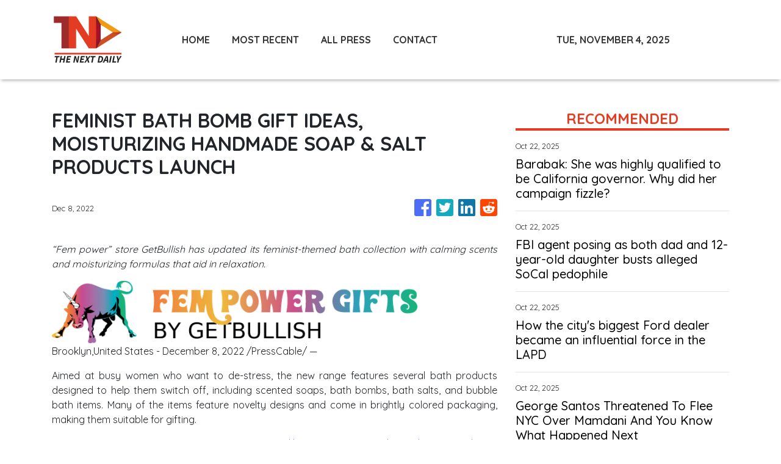

--- FILE ---
content_type: text/html
request_url: https://thenextdaily.com/news/feminist-bath-bomb-gift-ideas-moisturizing-handmade-soap-salt-products-launch/415519
body_size: 470
content:
<!DOCTYPE html>
<html lang="en">
	<head>
		<meta charset="utf-8" />
		<base href="/" />
		<meta name="viewport" content="width=device-width, initial-scale=1" />
		<link rel="icon" type="image/x-icon" href="favicon.ico" />
		

		<!-- Global site tag (gtag.js) - Google Analytics -->
		<script>
			(function (i, s, o, g, r, a, m) {
				i['GoogleAnalyticsObject'] = r;
				(i[r] =
					i[r] ||
					function () {
						(i[r].q = i[r].q || []).push(arguments);
					}),
					(i[r].l = 1 * new Date());
				(a = s.createElement(o)), (m = s.getElementsByTagName(o)[0]);
				a.async = 1;
				a.src = g;
				m.parentNode.insertBefore(a, m);
			})(window, document, 'script', 'https://www.google-analytics.com/analytics.js', 'ga');

			ga('create', 'UA-82391315-41', 'auto');
			ga('send', 'pageview');
		</script>
	<link rel="stylesheet" href="styles.14f42bb09db576f28804.css"></head>
	<body>
		<app-root></app-root>
	<script src="runtime-es2015.2c7675decf2ef1f1e635.js" type="module"></script><script src="runtime-es5.2c7675decf2ef1f1e635.js" nomodule defer></script><script src="polyfills-es5.341d48ffc88eaeae911d.js" nomodule defer></script><script src="polyfills-es2015.95bb65e853d2781ac3bd.js" type="module"></script><script src="scripts.c3d44478b31bdb06ed5b.js" defer></script><script src="main-es2015.afab6114a8ac133444a1.js" type="module"></script><script src="main-es5.afab6114a8ac133444a1.js" nomodule defer></script></body>
</html>


--- FILE ---
content_type: text/html; charset=utf-8
request_url: https://us-central1-vertical-news-network.cloudfunctions.net/get/fetch-include-rss
body_size: 21104
content:
[
  {
    "id": 103182671,
    "title": "California business leaders want voters to expedite state's environmental review process for housing, infrastructure",
    "summary": "The California Chamber of Commerce is hoping to ask voters as early as next year to approve a major revision to the California Environmental Quality Act. The change would create new deadlines for environmental reviews in an effort to expedite housing and infrastructure projects.",
    "slug": "california-business-leaders-want-voters-to-expedite-states-environmental-review-process-for-housing-infrastructure",
    "link": "https://www.latimes.com/california/story/2025-10-22/california-business-leaders-call-on-voters-to-streamline-states-environmental-laws",
    "date_published": "2025-10-22T10:00:00.000Z",
    "images": "https://ca-times.brightspotcdn.com/dims4/default/dc89fb5/2147483647/strip/false/crop/6000x4000+0+0/resize/1500x1000!/quality/75/?url=https%3A%2F%2Fcalifornia-times-brightspot.s3.amazonaws.com%2Ff0%2F39%2F59088f044752ab08518dd74e4e75%2F1527040-malibu-rebuild-buned-lots-52.jpg",
    "categories": "1558",
    "img_id": "0",
    "caption": "",
    "country": "United States",
    "source_type": "rss",
    "source": "Los Angeles Times"
  },
  {
    "id": 103182670,
    "title": "Barabak: She was highly qualified to be California governor. Why did her campaign fizzle?",
    "summary": "Toni Atkins is one of just three people in history to head both houses of California's Legislature. Despite that Sacramento know-how and an inspirational backstory, her candidacy never caught fire.",
    "slug": "barabak-she-was-highly-qualified-to-be-california-governor-why-did-her-campaign-fizzle",
    "link": "https://www.latimes.com/politics/story/2025-10-22/california-governor-toni-atkins-where-california-voters-are-at",
    "date_published": "2025-10-22T10:00:00.000Z",
    "images": "",
    "categories": "1558",
    "img_id": "0",
    "caption": "",
    "country": "United States",
    "source_type": "rss",
    "source": "Los Angeles Times"
  },
  {
    "id": 103182669,
    "title": "FBI agent posing as both dad and 12-year-old daughter busts alleged SoCal pedophile",
    "summary": "An undercover FBI agent busted an alleged pedophile living in Ventura by posing as a dad and a daughter on online messaging platforms.",
    "slug": "fbi-agent-posing-as-both-dad-and-12yearold-daughter-busts-alleged-socal-pedophile",
    "link": "https://www.latimes.com/california/story/2025-10-22/fbi-agent-poses-as-dad-daughter-to-bust-alleged-socal-pedophile",
    "date_published": "2025-10-22T10:00:00.000Z",
    "images": "",
    "categories": "1558",
    "img_id": "0",
    "caption": "",
    "country": "United States",
    "source_type": "rss",
    "source": "Los Angeles Times"
  },
  {
    "id": 103182668,
    "title": "How the city's biggest Ford dealer became an influential force in the LAPD",
    "summary": "Deep ties between Galpin Motors and the LAPD have led to questions about whether Jeffrey Skobin can be an effective watchdog as a new member of the Board of Police Commissioners.",
    "slug": "how-the-citys-biggest-ford-dealer-became-an-influential-force-in-the-lapd",
    "link": "https://www.latimes.com/california/story/2025-10-22/galpin-motors-jeffrey-skobin-los-angeles-police-commission",
    "date_published": "2025-10-22T10:00:00.000Z",
    "images": "",
    "categories": "1558",
    "img_id": "0",
    "caption": "",
    "country": "United States",
    "source_type": "rss",
    "source": "Los Angeles Times"
  },
  {
    "id": 103182667,
    "title": "It took a village to free this L.A. grandma from ICE detention. They celebrated this week",
    "summary": "Emma De Paz, 58, was among the street vendors detained in June when federal immigration agents swept through the Home Depot in Hollywood.",
    "slug": "it-took-a-village-to-free-this-la-grandma-from-ice-detention-they-celebrated-this-week",
    "link": "https://www.latimes.com/california/story/2025-10-22/los-angeles-grandma-street-vendor-released-ice-detention",
    "date_published": "2025-10-22T10:00:00.000Z",
    "images": "https://ca-times.brightspotcdn.com/dims4/default/78fa3b4/2147483647/strip/false/crop/1784x1150+0+0/resize/1500x967!/quality/75/?url=https%3A%2F%2Fcalifornia-times-brightspot.s3.amazonaws.com%2F8c%2Fdd%2F1e590a194d31a1958aec3768083c%2Femma-03-crop.jpg",
    "categories": "1558",
    "img_id": "0",
    "caption": "",
    "country": "United States",
    "source_type": "rss",
    "source": "Los Angeles Times"
  },
  {
    "id": 103182666,
    "title": "Locals are leaving, permits are few. Malibu is suffering a post-fire identity crisis",
    "summary": "Nearly a year after the Palisades fire, Malibu has issued only four rebuilding permits. The slow pace has led to declining home values as frustrated locals abandon plans to rebuild and list their lots for cheap.",
    "slug": "locals-are-leaving-permits-are-few-malibu-is-suffering-a-postfire-identity-crisis",
    "link": "https://www.latimes.com/california/story/2025-10-22/malibu-rebuilding",
    "date_published": "2025-10-22T10:00:00.000Z",
    "images": "https://ca-times.brightspotcdn.com/dims4/default/cc00f06/2147483647/strip/false/crop/6000x4000+0+0/resize/1500x1000!/quality/75/?url=https%3A%2F%2Fcalifornia-times-brightspot.s3.amazonaws.com%2F62%2Fda%2F9b2e0d534fcbb423cb922c4dcc24%2F1519907-la-me-palisades-fire-timelapse-ajs-19.jpg",
    "categories": "1558",
    "img_id": "0",
    "caption": "",
    "country": "United States",
    "source_type": "rss",
    "source": "Los Angeles Times"
  },
  {
    "id": 103182665,
    "title": "California insurers set to charge homeowners for L.A. County fire costs",
    "summary": "Residential policyholders across California could be paying several hundred million dollars to help cover the costs of claims arising out of the January firestorms in Los Angeles County.",
    "slug": "california-insurers-set-to-charge-homeowners-for-la-county-fire-costs",
    "link": "https://www.latimes.com/business/story/2025-10-22/california-insurers-given-ok-to-charge-homeowners-statewide-for-l-a-county-fire-costs",
    "date_published": "2025-10-22T10:00:00.000Z",
    "images": "https://ca-times.brightspotcdn.com/dims4/default/e345f3b/2147483647/strip/false/crop/8064x6048+0+0/resize/1500x1125!/quality/75/?url=https%3A%2F%2Fcalifornia-times-brightspot.s3.amazonaws.com%2F4c%2F98%2Fad4767f743b98ebedb2bbec4dbd0%2F1499143-me-palisades-fire-rebuild-challenge-07-mjc.jpg",
    "categories": "1558",
    "img_id": "0",
    "caption": "",
    "country": "United States",
    "source_type": "rss",
    "source": "Los Angeles Times"
  },
  {
    "id": 103178885,
    "title": "Crypto market bill hits roadblocks in Senate",
    "summary": "Legislation to create clear rules for the cryptocurrency industry has hit a roadblock in the Senate after bipartisan negotiations broke down, leaving the bill’s path forward increasingly uncertain.   Crypto market structure legislation, which aims to establish which financial regulator will oversee different portions of the industry, seemed to be inching forward in the upper chamber....",
    "slug": "crypto-market-bill-hits-roadblocks-in-senate",
    "link": "https://thehill.com/policy/technology/5565413-crypto-market-bill-hits-roadblocks-in-senate/",
    "date_published": "2025-10-22T10:00:00.000Z",
    "images": "https://thehill.com/wp-content/uploads/sites/2/2024/12/scotttim_warnermark_121224gn01_w.jpg?w=900",
    "categories": "3492,4637,1005,1432,1436,2688,3484,3493,3552,3563,3566,4645,4654,4671,4728,4743,4751,4752,4758,4771,4772,4779,4780,4794,4795,4796,4797",
    "img_id": "0",
    "caption": "",
    "country": "United States",
    "source_type": "rss",
    "source": "The Hill"
  },
  {
    "id": 103163812,
    "title": "George Santos Threatened To Flee NYC Over Mamdani And You Know What Happened Next",
    "summary": "The disgraced former congressman’s vow spectacularly backfired.",
    "slug": "george-santos-threatened-to-flee-nyc-over-mamdani-and-you-know-what-happened-next",
    "link": "https://www.huffpost.com/entry/george-santos-zohran-mamdani-post_n_68f877b9e4b05b9180d3a628",
    "date_published": "2025-10-22T07:13:56.000Z",
    "images": "",
    "categories": "1558",
    "img_id": "0",
    "caption": "",
    "country": "United States",
    "source_type": "rss",
    "source": "HuffPost"
  },
  {
    "id": 103163813,
    "title": "Cracker Barrel CEO Reveals Big Reason Behind Failed Logo Redesign",
    "summary": "Julie Felss Masino reportedly dismissed talk of an \"ideological\" reason for the reimagined logo that fueled right-wing backlash.",
    "slug": "cracker-barrel-ceo-reveals-big-reason-behind-failed-logo-redesign",
    "link": "https://www.huffpost.com/entry/cracker-barrel-ceo-julie-felss-masino-logo-redesign_n_68f865c0e4b077b8da43007b",
    "date_published": "2025-10-22T06:45:14.000Z",
    "images": "",
    "categories": "1558",
    "img_id": "0",
    "caption": "",
    "country": "United States",
    "source_type": "rss",
    "source": "HuffPost"
  },
  {
    "id": 103163814,
    "title": "‘Extremely Angry’: Donald Trump Shares Bizarre Tale Of Presidential Ranking",
    "summary": "The claim came during an absolute word salad of a speech.",
    "slug": "extremely-angry-donald-trump-shares-bizarre-tale-of-presidential-ranking",
    "link": "https://www.huffpost.com/entry/donald-trump-ranked_n_68f872a1e4b077b8da431050",
    "date_published": "2025-10-22T06:30:09.000Z",
    "images": "",
    "categories": "1558",
    "img_id": "0",
    "caption": "",
    "country": "United States",
    "source_type": "rss",
    "source": "HuffPost"
  },
  {
    "id": 103163815,
    "title": "'Beyond Parody': Donald Trump Jr.'s Claim About Dad Leads To An Awkward Reminder",
    "summary": "The president's son made a claim about his father that critics found hard to swallow.",
    "slug": "beyond-parody-donald-trump-jrs-claim-about-dad-leads-to-an-awkward-reminder",
    "link": "https://www.huffpost.com/entry/donald-trump-jr-king-claim_n_68f84e6ce4b05b9180d38433",
    "date_published": "2025-10-22T06:18:36.000Z",
    "images": "",
    "categories": "1558",
    "img_id": "0",
    "caption": "",
    "country": "United States",
    "source_type": "rss",
    "source": "HuffPost"
  },
  {
    "id": 103163816,
    "title": "'You Know You're Racist When': Michael Kosta Nails Trump Nominee Over 'Nazi' Texts",
    "summary": "The \"Daily Show\" correspondent declared that Paul Ingrassia's leaked texts displayed less of a \"Nazi streak\" and more of a Nazi \"lifestyle.\"",
    "slug": "you-know-youre-racist-when-michael-kosta-nails-trump-nominee-over-nazi-texts",
    "link": "https://www.huffpost.com/entry/daily-show-michael-kosta-trump-paul-ingrassia-racist-text_n_68f84d93e4b02abf9d452c09",
    "date_published": "2025-10-22T05:13:28.000Z",
    "images": "",
    "categories": "1558",
    "img_id": "0",
    "caption": "",
    "country": "United States",
    "source_type": "rss",
    "source": "HuffPost"
  },
  {
    "id": 103163817,
    "title": "Seth Meyers Spots The Telling Sign Trump Won't Leave The White House In 2029",
    "summary": "The \"Late Night\" host tore apart the president over his big plans for the executive mansion.",
    "slug": "seth-meyers-spots-the-telling-sign-trump-wont-leave-the-white-house-in-2029",
    "link": "https://www.huffpost.com/entry/seth-meyers-trump-white-house-east-wing-ballroom_n_68f83eb0e4b02abf9d452469",
    "date_published": "2025-10-22T03:26:53.000Z",
    "images": "",
    "categories": "1558",
    "img_id": "0",
    "caption": "",
    "country": "United States",
    "source_type": "rss",
    "source": "HuffPost"
  },
  {
    "id": 103138945,
    "title": "California chess superstar Daniel Naroditsky, a grandmaster at 17, has died at age 29",
    "summary": "The Charlotte Chess Center announced the passing of 29-year-old chess grandmaster Daniel Naroditsky through a social media post Monday morning.",
    "slug": "california-chess-superstar-daniel-naroditsky-a-grandmaster-at-17-has-died-at-age-29",
    "link": "https://www.latimes.com/california/story/2025-10-21/young-california-chess-star-who-rose-to-grandmaster-rank-dies-at-29",
    "date_published": "2025-10-22T02:38:43.000Z",
    "images": "",
    "categories": "1558",
    "img_id": "0",
    "caption": "",
    "country": "United States",
    "source_type": "rss",
    "source": "Los Angeles Times"
  },
  {
    "id": 103163818,
    "title": "Immigration Agents Shot A Suspect After He Rammed Their Vehicle During LA Stop, DHS Says",
    "summary": "Federal officers shot a man in the elbow and a deputy U.S. Marshal was hit in the hand with a ricochet bullet during an immigration enforcement operation in Los Angeles.",
    "slug": "immigration-agents-shot-a-suspect-after-he-rammed-their-vehicle-during-la-stop-dhs-says",
    "link": "https://www.huffpost.com/entry/us-california-immigration-shooting_n_68f84028e4b0dbac4591c745",
    "date_published": "2025-10-22T02:35:39.000Z",
    "images": "",
    "categories": "1558",
    "img_id": "0",
    "caption": "",
    "country": "United States",
    "source_type": "rss",
    "source": "HuffPost"
  },
  {
    "id": 103163819,
    "title": "Ex-Trump Aide Shreds Trump's White House Ballroom Plan With A Brutal Royal Comparison",
    "summary": "Alyssa Farah Griffin used \"The View\" to call out the administration over its bad \"optics.\"",
    "slug": "extrump-aide-shreds-trumps-white-house-ballroom-plan-with-a-brutal-royal-comparison",
    "link": "https://www.huffpost.com/entry/alyssa-farah-griffin-trump-white-house-ballroom-construction_n_68f82208e4b077b8da42d0f7",
    "date_published": "2025-10-22T02:25:18.000Z",
    "images": "",
    "categories": "1558",
    "img_id": "0",
    "caption": "",
    "country": "United States",
    "source_type": "rss",
    "source": "HuffPost"
  },
  {
    "id": 103163820,
    "title": "Travis Kelce Announces Brand New Venture: 'I Have Some Exciting News!!!'",
    "summary": "The Kansas City Chiefs star shared a rollercoaster of emotions on social media Tuesday announcing the news.",
    "slug": "travis-kelce-announces-brand-new-venture-i-have-some-exciting-news",
    "link": "https://www.huffpost.com/entry/travis-kelce-announces-six-flags-partnership-investment_n_68f80c8de4b077b8da42c50c",
    "date_published": "2025-10-22T01:46:40.000Z",
    "images": "",
    "categories": "1558",
    "img_id": "0",
    "caption": "",
    "country": "United States",
    "source_type": "rss",
    "source": "HuffPost"
  },
  {
    "id": 103128010,
    "title": "LAX to shut down Terminal 5 for renovation ahead of Olympics",
    "summary": "The shutdown at LAX is slated to begin Oct. 28. Airlines assigned to Terminal 5 will be moved to other locations.",
    "slug": "lax-to-shut-down-terminal-5-for-renovation-ahead-of-olympics",
    "link": "https://www.latimes.com/california/story/2025-10-21/lax-to-shut-down-terminal-5-for-renovation-ahead-of-olympics",
    "date_published": "2025-10-22T01:33:39.000Z",
    "images": "https://ca-times.brightspotcdn.com/dims4/default/5b824d1/2147483647/strip/false/crop/6720x4480+0+0/resize/1500x1000!/quality/75/?url=https%3A%2F%2Fcalifornia-times-brightspot.s3.amazonaws.com%2F11%2F67%2F906070504670b8a1f16d6201f809%2F1526974-me-1021-lax-terminal-five-gem-002.jpg",
    "categories": "1558",
    "img_id": "0",
    "caption": "",
    "country": "United States",
    "source_type": "rss",
    "source": "Los Angeles Times"
  },
  {
    "id": 103163821,
    "title": "Maine Senate Candidate Says He'll Remove Tattoo Resembling Nazi Symbol",
    "summary": "Democrat Graham Platner said he \"absolutely would not have gone through life\" with the skull and crossbones tattoo if he'd known about its Nazi connections.",
    "slug": "maine-senate-candidate-says-hell-remove-tattoo-resembling-nazi-symbol",
    "link": "https://www.huffpost.com/entry/graham-platner-nazi-skull-crossbones-tattoo_n_68f8162fe4b0dbac4591a6c5",
    "date_published": "2025-10-22T01:27:11.000Z",
    "images": "",
    "categories": "1558",
    "img_id": "0",
    "caption": "",
    "country": "United States",
    "source_type": "rss",
    "source": "HuffPost"
  },
  {
    "id": 103163822,
    "title": "Ex-Trump Campaign Adviser Knocks $230 Million DOJ Demand: It's 'Taxpayer Dollars'",
    "summary": "CNN's David Urban stressed that the Trump brand hasn't been \"harmed\" by the department's probes into the president.",
    "slug": "extrump-campaign-adviser-knocks-230-million-doj-demand-its-taxpayer-dollars",
    "link": "https://www.huffpost.com/entry/cnn-david-urban-donald-trump-doj-shakedown-report_n_68f8090ee4b0dbac4591a1fd",
    "date_published": "2025-10-22T00:25:04.000Z",
    "images": "",
    "categories": "1558",
    "img_id": "0",
    "caption": "",
    "country": "United States",
    "source_type": "rss",
    "source": "HuffPost"
  },
  {
    "id": 103117214,
    "title": "3 dead in fiery crash on 10 Freeway in Ontario. Man arrested on suspicion of DUI",
    "summary": "At least three people have been killed in a fiery eight-vehicle collision on the 10 Freeway, resulting in a closure that snarled rush-hour traffic in Ontario, authorities said.",
    "slug": "3-dead-in-fiery-crash-on-10-freeway-in-ontario-man-arrested-on-suspicion-of-dui",
    "link": "https://www.latimes.com/california/story/2025-10-21/3-dead-fiery-crash-involving-semi-trucks-passenger-cars-i-10-ontario",
    "date_published": "2025-10-21T23:31:16.000Z",
    "images": "",
    "categories": "1558",
    "img_id": "0",
    "caption": "",
    "country": "United States",
    "source_type": "rss",
    "source": "Los Angeles Times"
  },
  {
    "id": 103163823,
    "title": "Trump Nominee Says He's Withdrawing From Confirmation Hearing After Racist Texts Leak",
    "summary": "The move followed opposition to his nomination from multiple Senate Republicans.",
    "slug": "trump-nominee-says-hes-withdrawing-from-confirmation-hearing-after-racist-texts-leak",
    "link": "https://www.huffpost.com/entry/paul-ingrassia-trump-nomination_n_68f6e279e4b09d351b451752",
    "date_published": "2025-10-21T23:22:49.000Z",
    "images": "",
    "categories": "1558",
    "img_id": "0",
    "caption": "",
    "country": "United States",
    "source_type": "rss",
    "source": "HuffPost"
  },
  {
    "id": 103117215,
    "title": "California officer, 25, is struck and killed as she stops to help at freeway crash site",
    "summary": "A La Mesa police officer was struck and killed while assisting a motorist on Interstate 8 in San Diego County on Monday evening.",
    "slug": "california-officer-25-is-struck-and-killed-as-she-stops-to-help-at-freeway-crash-site",
    "link": "https://www.latimes.com/california/story/2025-10-21/25-year-old-officer-killed-by-vehicle-while-assisting-motorists-in-san-diego",
    "date_published": "2025-10-21T23:22:38.000Z",
    "images": "https://ca-times.brightspotcdn.com/dims4/default/8ce0738/2147483647/strip/false/crop/1664x1038+0+0/resize/1500x936!/quality/75/?url=https%3A%2F%2Fcalifornia-times-brightspot.s3.amazonaws.com%2Fe9%2F31%2Fdf53e79744bd84567bcce3cedf51%2Fme-officer-crash.jpg",
    "categories": "1558",
    "img_id": "0",
    "caption": "",
    "country": "United States",
    "source_type": "rss",
    "source": "Los Angeles Times"
  },
  {
    "id": 103163824,
    "title": "Scott Jennings Trounced On CNN For Criticizing 'No Kings' Protests: 'That's Outrageous'",
    "summary": "Jennings argued Monday that the demonstrators simply \"made up a reason\" to protest President Donald Trump, landing stern pushback from a fellow panelist.",
    "slug": "scott-jennings-trounced-on-cnn-for-criticizing-no-kings-protests-thats-outrageous",
    "link": "https://www.huffpost.com/entry/karen-finney-scott-jennings-cnn-no-kings-protests_n_68f7e111e4b0dbac4591842a",
    "date_published": "2025-10-21T22:58:18.000Z",
    "images": "",
    "categories": "1558",
    "img_id": "0",
    "caption": "",
    "country": "United States",
    "source_type": "rss",
    "source": "HuffPost"
  },
  {
    "id": 103163825,
    "title": "White House Denies That It’s Considering Commuting Sean ‘Diddy’ Combs' Sentence",
    "summary": "\"There is zero truth to the TMZ report,\" the White House claims. Meanwhile, TMZ insists that the \"story is accurate.\"",
    "slug": "white-house-denies-that-its-considering-commuting-sean-diddy-combs-sentence",
    "link": "https://www.huffpost.com/entry/white-house-denies-its-considering-commuting-sean-diddy-combs-sentence_n_68f7dc6fe4b0dbac4591813f",
    "date_published": "2025-10-21T22:19:01.000Z",
    "images": "",
    "categories": "1558",
    "img_id": "0",
    "caption": "",
    "country": "United States",
    "source_type": "rss",
    "source": "HuffPost"
  },
  {
    "id": 103163826,
    "title": "Trump Wants The DOJ To Pay Him $230 Million — And Critics Are Blowing Up Over It",
    "summary": "One person called the proposed payment \"the most corrupt act in presidential history,\" and \"just a straight up looting of the taxpayers.\"",
    "slug": "trump-wants-the-doj-to-pay-him-230-million-and-critics-are-blowing-up-over-it",
    "link": "https://www.huffpost.com/entry/critics-attack-trump-for-demanding-230m-from-doj_n_68f7f07ee4b02abf9d44f082",
    "date_published": "2025-10-21T22:01:55.000Z",
    "images": "",
    "categories": "1558",
    "img_id": "0",
    "caption": "",
    "country": "United States",
    "source_type": "rss",
    "source": "HuffPost"
  },
  {
    "id": 103112973,
    "title": "Senators seek to expand protections for storing child sex abuse evidence",
    "summary": "A group of bipartisan senators introduced legislation Tuesday to provide limited liability protections for organizations to store evidence of child sexual exploitation in the cloud for law enforcement.   The Safe Cloud Storage Act, put forward by Sens. Marsha Blackburn (R-Tenn.), Amy Klobuchar (D-Minn.), John Cornyn (R-Texas) and Richard Blumenthal (D-Conn.), would ensure that companies...",
    "slug": "senators-seek-to-expand-protections-for-storing-child-sex-abuse-evidence",
    "link": "https://thehill.com/policy/technology/5566218-protecting-children-online-legislation/",
    "date_published": "2025-10-21T22:00:00.000Z",
    "images": "https://thehill.com/wp-content/uploads/sites/2/2023/06/6480bd9a5aa7a6.86808586-e1686168511398.jpeg?w=900",
    "categories": "3492,4637,1005,1432,1436,2688,3484,3493,3552,3563,3566,4645,4654,4671,4728,4743,4751,4752,4758,4771,4772,4779,4780,4794,4795,4796,4797",
    "img_id": "0",
    "caption": "",
    "country": "United States",
    "source_type": "rss",
    "source": "The Hill"
  },
  {
    "id": 103163827,
    "title": "These GOP Senators Are Breaking With Trump Over Punishing Blue States Amid Shutdown",
    "summary": "\"Do we not care about them?\" Sen. Lisa Murkowski (R-Alaska) told The Hill, adding: “Let’s not be punitive to Americans just to score political points.”",
    "slug": "these-gop-senators-are-breaking-with-trump-over-punishing-blue-states-amid-shutdown",
    "link": "https://www.huffpost.com/entry/republican-senators-breaking-with-trump-punishing-blue-states-government-shutdown_n_68f7adeee4b02abf9d447e3c",
    "date_published": "2025-10-21T20:48:30.000Z",
    "images": "",
    "categories": "1558",
    "img_id": "0",
    "caption": "",
    "country": "United States",
    "source_type": "rss",
    "source": "HuffPost"
  },
  {
    "id": 103105405,
    "title": "Angels star Mike Trout: Eric Kay had a drug problem and Tyler Skaggs was a valued friend",
    "summary": "Angels superstar Mike Trout testified that Tyler Skaggs was a friend and teammate and that Trout knew Eric Kay, the employee who gave Skaggs fentanyl, had a drug problem.",
    "slug": "angels-star-mike-trout-eric-kay-had-a-drug-problem-and-tyler-skaggs-was-a-valued-friend",
    "link": "https://www.latimes.com/sports/story/2025-10-21/mike-trout-trial-testimony-knew-eric-kay-drugs-angels-tyler-skaggs-friend",
    "date_published": "2025-10-21T19:57:21.000Z",
    "images": "",
    "categories": "1558",
    "img_id": "0",
    "caption": "",
    "country": "United States",
    "source_type": "rss",
    "source": "Los Angeles Times"
  },
  {
    "id": 103163828,
    "title": "An Amazon Outage Nearly Took Out The Whole Internet. Here’s Just How Big It Was.",
    "summary": "You were likely affected Monday. Here’s how to check.",
    "slug": "an-amazon-outage-nearly-took-out-the-whole-internet-heres-just-how-big-it-was",
    "link": "https://www.huffpost.com/entry/amazon-aws-outage-what-you-need-to-know_n_68f66e0fe4b09d351b44ab4f",
    "date_published": "2025-10-21T19:41:17.000Z",
    "images": "",
    "categories": "1558",
    "img_id": "0",
    "caption": "",
    "country": "United States",
    "source_type": "rss",
    "source": "HuffPost"
  },
  {
    "id": 103105406,
    "title": "A 2-year-old died in last month's flooding in Barstow. Now his father is charged in his death",
    "summary": "Brandon Padilla-Aguilera and his 2-year-old son were allegedly separated by floodwaters that swept through Barstow in September. On Friday, police arrested the 26-year-old father.",
    "slug": "a-2yearold-died-in-last-months-flooding-in-barstow-now-his-father-is-charged-in-his-death",
    "link": "https://www.latimes.com/california/story/2025-10-21/a-2-year-old-died-in-last-months-flooding-now-barstow-police-have-arrested-the-father-on-a-murder-charge",
    "date_published": "2025-10-21T18:37:56.000Z",
    "images": "https://ca-times.brightspotcdn.com/dims4/default/9067f94/2147483647/strip/false/crop/1056x762+0+0/resize/1056x762!/quality/75/?url=https%3A%2F%2Fcalifornia-times-brightspot.s3.amazonaws.com%2Fd1%2Fed%2F1a96c43c41539a8565d07ced176c%2Fbrandon-padilla-aguilera.jpg",
    "categories": "1558",
    "img_id": "0",
    "caption": "",
    "country": "United States",
    "source_type": "rss",
    "source": "Los Angeles Times"
  },
  {
    "id": 103112974,
    "title": "Elon Musk: Sean 'Dummy' shouldn't run NASA",
    "summary": "Tech billionaire Elon Musk took a swing at acting NASA Administrator Sean Duffy on Tuesday, calling him “Sean Dummy” and saying he “is trying to kill NASA!” Musk was replying to a post on his social platform X regarding The Wall Street Journal's reporting about the Transportation secretary's plans for NASA, which he is leading...",
    "slug": "elon-musk-sean-dummy-shouldnt-run-nasa",
    "link": "https://thehill.com/policy/technology/5565619-elon-musk-slams-nasa-administrator-duffy/",
    "date_published": "2025-10-21T18:21:20.000Z",
    "images": "https://thehill.com/wp-content/uploads/sites/2/2025/07/AP25191438087297_bbe084-e1753718869691.jpg?w=900",
    "categories": "3492,4637,1005,1432,1436,2688,3484,3493,3552,3563,3566,4645,4654,4671,4728,4743,4751,4752,4758,4771,4772,4779,4780,4794,4795,4796,4797",
    "img_id": "0",
    "caption": "",
    "country": "United States",
    "source_type": "rss",
    "source": "The Hill"
  },
  {
    "id": 103100739,
    "title": "‘No plans’ for immediate Trump-Putin meeting on Ukraine, U.S. official says",
    "summary": "The decision was made following a call between U.S. Secretary of State Marco Rubio and Russian Foreign Minister Sergey Lavrov, which a U.S. official described as 'productive.'",
    "slug": "no-plans-for-immediate-trumpputin-meeting-on-ukraine-us-official-says",
    "link": "https://globalnews.ca/news/11487577/ukraine-russia-trump-putin-meeting-delayed-budapest/",
    "date_published": "2025-10-21T17:51:00.000Z",
    "images": "https://globalnews.ca/wp-content/uploads/2025/10/50a6cc906068014dd8c04f0a4949c9620a7d7fd94b434962eb79bd067c0f3c1e.jpg?quality=65&strip=all",
    "categories": "1558",
    "img_id": "0",
    "caption": "",
    "country": "United States",
    "source_type": "rss",
    "source": "Global News"
  },
  {
    "id": 103163829,
    "title": "Mom's 'Irresponsible' Act Revealed In New Reports On 5-Year-Old's Fall From Cruise",
    "summary": "A detective explained how the mother was to blame for the \"life-threatening situation.\"",
    "slug": "moms-irresponsible-act-revealed-in-new-reports-on-5yearolds-fall-from-cruise",
    "link": "https://www.huffpost.com/entry/mother-to-blame-girl-fall-disney-cruise-ship_n_68f7a953e4b02abf9d4479cf",
    "date_published": "2025-10-21T17:50:49.000Z",
    "images": "",
    "categories": "1558",
    "img_id": "0",
    "caption": "",
    "country": "United States",
    "source_type": "rss",
    "source": "HuffPost"
  },
  {
    "id": 103100740,
    "title": "Pardoned Capitol rioter arrested after alleged threat to kill Democratic leader",
    "summary": "New York police arrested Christopher Moynihan, 34, 'for making a terroristic threat, a class D felony,' against House of Representatives Democratic leader Hakeem Jeffries.",
    "slug": "pardoned-capitol-rioter-arrested-after-alleged-threat-to-kill-democratic-leader",
    "link": "https://globalnews.ca/news/11487478/pardoned-capitol-rioter-christopher-moynihan-arrested-threat-kill-hakeem-jeffries/",
    "date_published": "2025-10-21T17:45:22.000Z",
    "images": "https://globalnews.ca/wp-content/uploads/2025/10/Jeffries-Schumer.jpg?quality=65&strip=all",
    "categories": "1558",
    "img_id": "0",
    "caption": "",
    "country": "United States",
    "source_type": "rss",
    "source": "Global News"
  },
  {
    "id": 103095490,
    "title": "ICE agent wounds deputy U.S. marshal and TikTok streamer, who is charged with assault",
    "summary": "Carlitos Ricardo Parias was charged Tuesday night with assault on a federal officer after the immigration operation in L.A. in which the suspect and a U.S. marshal were injured.",
    "slug": "ice-agent-wounds-deputy-us-marshal-and-tiktok-streamer-who-is-charged-with-assault",
    "link": "https://www.latimes.com/california/story/2025-10-21/immigration-enforcement-hurt-operation-southla",
    "date_published": "2025-10-21T17:25:26.000Z",
    "images": "",
    "categories": "1558",
    "img_id": "0",
    "caption": "",
    "country": "United States",
    "source_type": "rss",
    "source": "Los Angeles Times"
  },
  {
    "id": 103095491,
    "title": "Pilots on an LAX-bound flight thought people were trying to breach the cabin and declared an emergency",
    "summary": "A flight bound for LAX on Monday evening was diverted after a communication issue resulted in the pilots thinking people were trying to breach the cockpit, officials said.",
    "slug": "pilots-on-an-laxbound-flight-thought-people-were-trying-to-breach-the-cabin-and-declared-an-emergency",
    "link": "https://www.latimes.com/california/story/2025-10-21/lax-cockpit-emergency-omaha",
    "date_published": "2025-10-21T17:14:07.000Z",
    "images": "",
    "categories": "1558",
    "img_id": "0",
    "caption": "",
    "country": "United States",
    "source_type": "rss",
    "source": "Los Angeles Times"
  },
  {
    "id": 103095492,
    "title": "L.A. car chase suspect run over by multiple vehicles on live TV",
    "summary": "The motorist who police were chasing on the 110 Freeway was believed to be driving a stolen van.",
    "slug": "la-car-chase-suspect-run-over-by-multiple-vehicles-on-live-tv",
    "link": "https://www.latimes.com/california/story/2025-10-21/fatal-lapd-pursuit-live-tv",
    "date_published": "2025-10-21T16:38:46.000Z",
    "images": "",
    "categories": "1558",
    "img_id": "0",
    "caption": "",
    "country": "United States",
    "source_type": "rss",
    "source": "Los Angeles Times"
  },
  {
    "id": 103100741,
    "title": "‘Progress’ in U.S. trade talks but still work to be done on deal: LeBlanc",
    "summary": "LeBlanc told reporters in Ottawa that he was surprised by a news report which said a deal with the Trump administration could be finalized in the next few days.",
    "slug": "progress-in-us-trade-talks-but-still-work-to-be-done-on-deal-leblanc",
    "link": "https://globalnews.ca/news/11487411/donald-trump-tariffs-us-deal-timeline-leblanc/",
    "date_published": "2025-10-21T16:03:21.000Z",
    "images": "https://globalnews.ca/wp-content/uploads/2025/10/34f90c2e75294fbea5afc5f179ff78596adf427d6352b2dbb34c8ea440fb5dc7_ec5a19.jpg?quality=65&strip=all",
    "categories": "1558",
    "img_id": "0",
    "caption": "",
    "country": "United States",
    "source_type": "rss",
    "source": "Global News"
  },
  {
    "id": 103112975,
    "title": "Platner: Reddit posts meant 'to get a rise out of people on the internet'",
    "summary": "Maine Senate candidate Graham Platner (D) said Monday his past Reddit comments were meant “to get a rise out of people.” “That was me trying to get a rise out of people on the Internet,” Platner told Tommy Vietor on Pod Save America. “Those weren’t even reflective of my opinions back then.” Platner, a veteran...",
    "slug": "platner-reddit-posts-meant-to-get-a-rise-out-of-people-on-the-internet",
    "link": "https://thehill.com/homenews/campaign/5565118-graham-platner-maine-reddit-posts/",
    "date_published": "2025-10-21T15:47:58.000Z",
    "images": "https://thehill.com/wp-content/uploads/sites/2/2025/10/AP25293626326255-e1761061075524.jpg?w=900",
    "categories": "3492,4637,1005,1432,1436,2688,3484,3493,3552,3563,3566,4645,4654,4671,4728,4743,4751,4752,4758,4771,4772,4779,4780,4794,4795,4796,4797",
    "img_id": "0",
    "caption": "",
    "country": "United States",
    "source_type": "rss",
    "source": "The Hill"
  },
  {
    "id": 103100742,
    "title": "Kenny Loggins demands Trump remove his song from AI ‘poop’ video",
    "summary": "U.S. President Donald Trump used the song in a now-infamous AI video posted to his Truth Social account in response to the 'No Kings' protests.",
    "slug": "kenny-loggins-demands-trump-remove-his-song-from-ai-poop-video",
    "link": "https://globalnews.ca/news/11487233/kenny-loggins-trump-remove-song-ai-video-no-kings/",
    "date_published": "2025-10-21T15:24:45.000Z",
    "images": "https://globalnews.ca/wp-content/uploads/2025/10/kenny-loggins-trump-ai-video.jpg?quality=65&strip=all",
    "categories": "1558",
    "img_id": "0",
    "caption": "",
    "country": "United States",
    "source_type": "rss",
    "source": "Global News"
  },
  {
    "id": 103100743,
    "title": "Gold is ‘the ultimate currency in a crisis.’ Does that mean you should buy?",
    "summary": "With gold prices continuing to break records, experts explain what's going on and whether now is the time to jump on the new 'gold rush.'",
    "slug": "gold-is-the-ultimate-currency-in-a-crisis-does-that-mean-you-should-buy",
    "link": "https://globalnews.ca/news/11482958/gold-prices-record-investment-explained/",
    "date_published": "2025-10-21T15:15:53.000Z",
    "images": "https://globalnews.ca/wp-content/uploads/2025/10/0c42ace888d420ce5e04aca3fabe95eb75207905f0ac731272beda6edb5b49e5.jpg?quality=65&strip=all",
    "categories": "1558",
    "img_id": "0",
    "caption": "",
    "country": "United States",
    "source_type": "rss",
    "source": "Global News"
  },
  {
    "id": 103163830,
    "title": "TV Documentary On AI Stealing People’s Jobs Ends With A Brutal Twist",
    "summary": "One head at Channel 4 said the stunt should \"serve as a useful reminder of just how disruptive AI has the potential to be.\"",
    "slug": "tv-documentary-on-ai-stealing-peoples-jobs-ends-with-a-brutal-twist",
    "link": "https://www.huffpost.com/entry/channel-4-artificial-intelligence-anchor-replace-job_n_68f7960de4b09d351b457f46",
    "date_published": "2025-10-21T15:08:53.000Z",
    "images": "",
    "categories": "1558",
    "img_id": "0",
    "caption": "",
    "country": "United States",
    "source_type": "rss",
    "source": "HuffPost"
  },
  {
    "id": 103154619,
    "title": "Trump hosts Republicans at renovated White House as shutdown drags on",
    "summary": "Later at another White House event, Trump said he's happy to talk with Democrats about health care once the shutdown is over. “The government has to be open,” he said.",
    "slug": "trump-hosts-republicans-at-renovated-white-house-as-shutdown-drags-on",
    "link": "https://globalnews.ca/news/11487360/senate-republicans-head-to-the-white-house-in-a-show-of-unity-as-the-shutdown-enters-its-fourth-week/",
    "date_published": "2025-10-21T14:58:43.000Z",
    "images": "https://globalnews.ca/wp-content/uploads/2025/10/cde9eb7ae089d0c77d7518bcbe65801696aedfa059a67b7e3dd977a9ab7bb226_843fb3.jpg?quality=65&strip=all",
    "categories": "1558",
    "img_id": "0",
    "caption": "",
    "country": "United States",
    "source_type": "rss",
    "source": "Global News"
  },
  {
    "id": 103163831,
    "title": "Warner Bros. Discovery Mulls Outright Sale, Citing Interest From Multiple Buyers",
    "summary": "A sale or a split of the company would mark one of the most consequential reshaping moments in the media industry.",
    "slug": "warner-bros-discovery-mulls-outright-sale-citing-interest-from-multiple-buyers",
    "link": "https://www.huffpost.com/entry/warner-bros-discovery-considers-outright-sale_n_68f78f8ae4b0dbac4590e9e3",
    "date_published": "2025-10-21T13:57:50.000Z",
    "images": "",
    "categories": "1558",
    "img_id": "0",
    "caption": "",
    "country": "United States",
    "source_type": "rss",
    "source": "HuffPost"
  },
  {
    "id": 103087849,
    "title": "White House East Wing demolition starts to make way for Trump ballroom",
    "summary": "Construction equipment tore into the East Wing façade and windows, while other building parts were left in tatters on the ground.",
    "slug": "white-house-east-wing-demolition-starts-to-make-way-for-trump-ballroom",
    "link": "https://globalnews.ca/news/11487139/white-house-demolishing-east-wing-trump-ballroom/",
    "date_published": "2025-10-21T13:40:33.000Z",
    "images": "https://globalnews.ca/wp-content/uploads/2025/10/white-house-demolition.jpg?quality=65&strip=all",
    "categories": "1558",
    "img_id": "0",
    "caption": "",
    "country": "United States",
    "source_type": "rss",
    "source": "Global News"
  },
  {
    "id": 103090038,
    "title": "Jeffries: Trump AI feces video 'deeply unserious, deeply unpresidential'",
    "summary": "House Minority Leader Hakeem Jeffries (D-N.Y.) called the video President Trump shared that was generated with artificial intelligence AI depicting himself dropping what appeared to be feces on “No Kings” protesters “deeply unserious.\" “Well, that video is deeply unserious, deeply unpresidential, and deeply un-American,\" Jeffries said late Monday in an interview on CNN’s “Erin Burnett...",
    "slug": "jeffries-trump-ai-feces-video-deeply-unserious-deeply-unpresidential",
    "link": "https://thehill.com/homenews/house/5564805-hakeem-jeffries-donald-trump-ai-feces-video/",
    "date_published": "2025-10-21T12:44:05.000Z",
    "images": "https://thehill.com/wp-content/uploads/sites/2/2025/10/AP25289675799177-e1761045068748.jpg?w=900",
    "categories": "3492,4637,1005,1432,1436,2688,3484,3493,3552,3563,3566,4645,4654,4671,4728,4743,4751,4752,4758,4771,4772,4779,4780,4794,4795,4796,4797",
    "img_id": "0",
    "caption": "",
    "country": "United States",
    "source_type": "rss",
    "source": "The Hill"
  },
  {
    "id": 103078336,
    "title": "Private contractor reportedly behind mystery drones last year",
    "summary": "A private contractor reportedly told attendees at an Army conference that it was behind the sightings.",
    "slug": "private-contractor-reportedly-behind-mystery-drones-last-year",
    "link": "https://thehill.com/policy/technology/5564066-private-contractor-2024-mystery-drones/",
    "date_published": "2025-10-21T11:48:23.000Z",
    "images": "https://thehill.com/wp-content/uploads/sites/2/2025/10/AP24346626866075-e1761045267386.jpg?w=900",
    "categories": "3492,4637,1005,1432,1436,2688,3484,3493,3552,3563,3566,4645,4654,4671,4728,4743,4751,4752,4758,4771,4772,4779,4780,4794,4795,4796,4797",
    "img_id": "0",
    "caption": "",
    "country": "United States",
    "source_type": "rss",
    "source": "The Hill"
  },
  {
    "id": 103163832,
    "title": "Sean Hannity Asks George Santos A Critical Question And The Ex-Con Dances",
    "summary": "The former House lawmaker's answer had many critics hitting back with a truth bomb.",
    "slug": "sean-hannity-asks-george-santos-a-critical-question-and-the-excon-dances",
    "link": "https://www.huffpost.com/entry/george-santos-sean-hannity-pay-money-back_n_68f75154e4b09d351b4553b8",
    "date_published": "2025-10-21T11:21:55.000Z",
    "images": "",
    "categories": "1558",
    "img_id": "0",
    "caption": "",
    "country": "United States",
    "source_type": "rss",
    "source": "HuffPost"
  },
  {
    "id": 103163833,
    "title": "Minnesota Woman Who Cast Dead Mom’s Ballot For Trump Given Unusual Homework By Judge",
    "summary": "Danielle Christine Miller's sentence also included supervised probation and a fine.",
    "slug": "minnesota-woman-who-cast-dead-moms-ballot-for-trump-given-unusual-homework-by-judge",
    "link": "https://www.huffpost.com/entry/voting-felony-minnesota-trump_n_68f76655e4b0dbac4590da03",
    "date_published": "2025-10-21T11:14:05.000Z",
    "images": "",
    "categories": "1558",
    "img_id": "0",
    "caption": "",
    "country": "United States",
    "source_type": "rss",
    "source": "HuffPost"
  },
  {
    "id": 103070714,
    "title": "Man gropes, attacks store's customers, then female shopper fatally shoots him, authorities say",
    "summary": "The Los Angeles County Sheriff's Department is investigating the fatal shooting of a man who allegedly groped and attacked Compton customers and employees.",
    "slug": "man-gropes-attacks-stores-customers-then-female-shopper-fatally-shoots-him-authorities-say",
    "link": "https://www.latimes.com/california/story/2025-10-21/woman-shoots-man-suspected-of-groping-attacking-customers-in-compton-store",
    "date_published": "2025-10-21T10:00:00.000Z",
    "images": "",
    "categories": "1558",
    "img_id": "0",
    "caption": "",
    "country": "United States",
    "source_type": "rss",
    "source": "Los Angeles Times"
  },
  {
    "id": 103070713,
    "title": "Wild bear stealthily enters California zoo, is found visiting the bear exhibit",
    "summary": "A wild black bear took a jaunt around a Northern California zoo and was spotted visiting its bear neighbors.",
    "slug": "wild-bear-stealthily-enters-california-zoo-is-found-visiting-the-bear-exhibit",
    "link": "https://www.latimes.com/california/story/2025-10-21/wild-bear-visits-bear-exhibit-sequoia-park-zoo-eureka",
    "date_published": "2025-10-21T10:00:00.000Z",
    "images": "",
    "categories": "1558",
    "img_id": "0",
    "caption": "",
    "country": "United States",
    "source_type": "rss",
    "source": "Los Angeles Times"
  },
  {
    "id": 103070712,
    "title": "L.A. City Council candidate to be fined $17,500 for ethics violation",
    "summary": "Documents from the city's Ethics Commission show that candidate Jose Ugarte repeatedly failed to disclose outside income he made from his lobbying and consulting firm.",
    "slug": "la-city-council-candidate-to-be-fined-17500-for-ethics-violation",
    "link": "https://www.latimes.com/california/story/2025-10-21/l-a-city-council-candidate-fined-ethics-violation",
    "date_published": "2025-10-21T10:00:00.000Z",
    "images": "",
    "categories": "1558",
    "img_id": "0",
    "caption": "",
    "country": "United States",
    "source_type": "rss",
    "source": "Los Angeles Times"
  },
  {
    "id": 103070711,
    "title": "Chabria: Trump's AI poop post caps a week of MAGA indifference to Hitler jokes",
    "summary": "Trump posted an AI video of himself wearing a crown inside a fighter plane, dumping what appears to be feces on \"No Kings Day\" protesters, whom he called \"whacked out.\"",
    "slug": "chabria-trumps-ai-poop-post-caps-a-week-of-maga-indifference-to-hitler-jokes",
    "link": "https://www.latimes.com/california/story/2025-10-21/chabria-column-maga-jokes-hilter-no-kings-trump",
    "date_published": "2025-10-21T10:00:00.000Z",
    "images": "",
    "categories": "1558",
    "img_id": "0",
    "caption": "",
    "country": "United States",
    "source_type": "rss",
    "source": "Los Angeles Times"
  },
  {
    "id": 103070710,
    "title": "Send kids to school with a cough or sniffles? Some parents say no way",
    "summary": "Chronic absenteeism remains high among California students. But some parents, especially those of kindergartners, don't want to send their children to school sick since the pandemic.",
    "slug": "send-kids-to-school-with-a-cough-or-sniffles-some-parents-say-no-way",
    "link": "https://www.latimes.com/california/story/2025-10-21/parents-dont-send-sick-children-school-chronic-absenteeism-covid-pandemic",
    "date_published": "2025-10-21T10:00:00.000Z",
    "images": "https://ca-times.brightspotcdn.com/dims4/default/5b72e8c/2147483647/strip/false/crop/4000x2448+0+0/resize/1500x918!/quality/75/?url=https%3A%2F%2Fcalifornia-times-brightspot.s3.amazonaws.com%2Fd8%2F97%2Fad0be46c46b6992c6741d6795cba%2Fla-photos-1staff-823862-la-me-pasadena-first-day-off-school-23-als.jpg",
    "categories": "1558",
    "img_id": "0",
    "caption": "",
    "country": "United States",
    "source_type": "rss",
    "source": "Los Angeles Times"
  },
  {
    "id": 103070709,
    "title": "More rain could be on the way this week to Southern California",
    "summary": "The Los Angeles region could see more rain this Wednesday, as a small chance of thunderstorms could bring more precipitation to the area, according to the National Weather Service.",
    "slug": "more-rain-could-be-on-the-way-this-week-to-southern-california",
    "link": "https://www.latimes.com/california/story/2025-10-21/more-rain-could-be-on-the-way-this-week-to-southern-california",
    "date_published": "2025-10-21T10:00:00.000Z",
    "images": "https://ca-times.brightspotcdn.com/dims4/default/95bc3da/2147483647/strip/false/crop/5088x3392+0+0/resize/1500x1000!/quality/75/?url=https%3A%2F%2Fcalifornia-times-brightspot.s3.amazonaws.com%2F7d%2F07%2F057206fd4be191bac7b1327ebc0f%2F1526065-me-1014-october-rain-gem-009.jpg",
    "categories": "1558",
    "img_id": "0",
    "caption": "",
    "country": "United States",
    "source_type": "rss",
    "source": "Los Angeles Times"
  },
  {
    "id": 103070708,
    "title": "Firing artillery over Interstate 5 is 'really rare' for Camp Pendleton, expert says",
    "summary": "While no one was hurt, experts say the decision to fire live munitions over the freeway during the ceremony was highly unusual.",
    "slug": "firing-artillery-over-interstate-5-is-really-rare-for-camp-pendleton-expert-says",
    "link": "https://www.latimes.com/california/story/2025-10-21/marine-shrapnel-incident-on-i-5-draws-increasing-scrutiny-from-officials",
    "date_published": "2025-10-21T10:00:00.000Z",
    "images": "",
    "categories": "1558",
    "img_id": "0",
    "caption": "",
    "country": "United States",
    "source_type": "rss",
    "source": "Los Angeles Times"
  },
  {
    "id": 103070707,
    "title": "California young people are struggling with anxiety and stress, study finds",
    "summary": "Young people in a survey say their poor mental health is driven by concerns about affordability, gun violence, climate change and social media use.",
    "slug": "california-young-people-are-struggling-with-anxiety-and-stress-study-finds",
    "link": "https://www.latimes.com/california/story/2025-10-21/la-ed-mental-health-survey",
    "date_published": "2025-10-21T10:00:00.000Z",
    "images": "https://ca-times.brightspotcdn.com/dims4/default/dc66501/2147483647/strip/false/crop/8192x5464+0+0/resize/1500x1000!/quality/75/?url=https%3A%2F%2Fcalifornia-times-brightspot.s3.amazonaws.com%2F48%2Fe0%2F5e68d6fa402795856395bd2aff14%2F1193297-me-cc-students-choose-online-classes-250.jpg",
    "categories": "1558",
    "img_id": "0",
    "caption": "",
    "country": "United States",
    "source_type": "rss",
    "source": "Los Angeles Times"
  },
  {
    "id": 103163834,
    "title": "Fake Melania Trump’s ‘Late Show’ Chat Goes Off The Rails After Epstein Mention",
    "summary": "Laura Benanti’s bogus FLOTUS skewered Donald Trump, Pete Hegseth and more.",
    "slug": "fake-melania-trumps-late-show-chat-goes-off-the-rails-after-epstein-mention",
    "link": "https://www.huffpost.com/entry/fake-melania-stephen-colbert_n_68f75069e4b02abf9d44301b",
    "date_published": "2025-10-21T09:54:34.000Z",
    "images": "",
    "categories": "1558",
    "img_id": "0",
    "caption": "",
    "country": "United States",
    "source_type": "rss",
    "source": "HuffPost"
  },
  {
    "id": 103163835,
    "title": "Surreal Video Shows Cops Tackling A Gigantic Penis During Anti-Trump Protest",
    "summary": "Police said the costume worn to a \"No Kings\" rally in Fairhope, Alabama, was “obscene\" and acted when the 61-year-old woman refused to remove it.",
    "slug": "surreal-video-shows-cops-tackling-a-gigantic-penis-during-antitrump-protest",
    "link": "https://www.huffpost.com/entry/penis-costume-anti-trump-protest_n_68f74306e4b09d351b454cd9",
    "date_published": "2025-10-21T09:16:12.000Z",
    "images": "",
    "categories": "1558",
    "img_id": "0",
    "caption": "",
    "country": "United States",
    "source_type": "rss",
    "source": "HuffPost"
  },
  {
    "id": 103163836,
    "title": "‘I Don’t Like You’: Trump Tells Off Ambassador To His Face In Tense White House Moment",
    "summary": "The president confronted a former prime minister over past comments.",
    "slug": "i-dont-like-you-trump-tells-off-ambassador-to-his-face-in-tense-white-house-moment",
    "link": "https://www.huffpost.com/entry/trump-australian-ambassador_n_68f7374ae4b09d351b454567",
    "date_published": "2025-10-21T08:24:55.000Z",
    "images": "",
    "categories": "1558",
    "img_id": "0",
    "caption": "",
    "country": "United States",
    "source_type": "rss",
    "source": "HuffPost"
  },
  {
    "id": 103163837,
    "title": "‘Ay Yay Yay’: Donald Trump Panics Over A Mirror During White House Meeting",
    "summary": "The minor mishap went viral on social media.",
    "slug": "ay-yay-yay-donald-trump-panics-over-a-mirror-during-white-house-meeting",
    "link": "https://www.huffpost.com/entry/donald-trump-mirror_n_68f733b4e4b09d351b45425c",
    "date_published": "2025-10-21T08:20:40.000Z",
    "images": "",
    "categories": "1558",
    "img_id": "0",
    "caption": "",
    "country": "United States",
    "source_type": "rss",
    "source": "HuffPost"
  },
  {
    "id": 103163838,
    "title": "‘You Got A Real Problem’: Stephen Colbert Tears Into Trump’s ‘Vile’ New Attack",
    "summary": "The \"Late Show\" host called out the president's \"insane\" video attacking protesters.",
    "slug": "you-got-a-real-problem-stephen-colbert-tears-into-trumps-vile-new-attack",
    "link": "https://www.huffpost.com/entry/stephen-colbert-trump-poop-video_n_68f727a4e4b09d351b453e14",
    "date_published": "2025-10-21T07:29:36.000Z",
    "images": "",
    "categories": "1558",
    "img_id": "0",
    "caption": "",
    "country": "United States",
    "source_type": "rss",
    "source": "HuffPost"
  },
  {
    "id": 103053028,
    "title": "'Are You Kidding Me?!?': CNN Panelist Shuts Down Journalist For Dismissing Trump's Racism",
    "summary": "Keith Boykin hit Batya Ungar-Sargon with an \"unquestionable\" reality check in a fiery exchange.",
    "slug": "are-you-kidding-me-cnn-panelist-shuts-down-journalist-for-dismissing-trumps-racism",
    "link": "https://www.huffpost.com/entry/cnn-keith-boykin-batya-ungar-sargon-trump-racism_n_68f70c05e4b02abf9d440716",
    "date_published": "2025-10-21T06:28:18.000Z",
    "images": "",
    "categories": "1558",
    "img_id": "0",
    "caption": "",
    "country": "United States",
    "source_type": "rss",
    "source": "HuffPost"
  },
  {
    "id": 103053029,
    "title": "Jesse Watters Admits His Mom Joined Anti-Trump ‘No Kings’ Protests: 'These People Are Nuts'",
    "summary": "“Can you believe my mom was there?” the Fox News personality asked.",
    "slug": "jesse-watters-admits-his-mom-joined-antitrump-no-kings-protests-these-people-are-nuts",
    "link": "https://www.huffpost.com/entry/fox-news-jesse-watters-no-kings_n_68f70ff6e4b02abf9d4408f9",
    "date_published": "2025-10-21T05:29:45.000Z",
    "images": "",
    "categories": "1558",
    "img_id": "0",
    "caption": "",
    "country": "United States",
    "source_type": "rss",
    "source": "HuffPost"
  },
  {
    "id": 103053030,
    "title": "Donald Trump Mansplains To Female Journalist: ‘If You Knew Anything…’",
    "summary": "The president berated with a patronizing response.",
    "slug": "donald-trump-mansplains-to-female-journalist-if-you-knew-anything",
    "link": "https://www.huffpost.com/entry/donald-trump-female-reporter_n_68f70a38e4b02abf9d4406c5",
    "date_published": "2025-10-21T04:57:44.000Z",
    "images": "",
    "categories": "1558",
    "img_id": "0",
    "caption": "",
    "country": "United States",
    "source_type": "rss",
    "source": "HuffPost"
  },
  {
    "id": 103053031,
    "title": "Seth Meyers Deflates GOP’s ‘Massive’ Trump Claim Using 1 NSFW Example",
    "summary": "The “Late Night” host hit back at the right-wing brag with a “vivid illustration.”",
    "slug": "seth-meyers-deflates-gops-massive-trump-claim-using-1-nsfw-example",
    "link": "https://www.huffpost.com/entry/seth-meyers-republicans-trump-mandate-no-kings-protests_n_68f6f17de4b0dbac459092c6",
    "date_published": "2025-10-21T04:27:59.000Z",
    "images": "",
    "categories": "1558",
    "img_id": "0",
    "caption": "",
    "country": "United States",
    "source_type": "rss",
    "source": "HuffPost"
  },
  {
    "id": 103053032,
    "title": "Ex-WH Press Secretary Challenged For Defending Biden's Performance: 'Let's Just Be Real'",
    "summary": "Karine Jean-Pierre hit back at claims that Biden spoke to the press \"way less\" than Trump during his time in office.",
    "slug": "exwh-press-secretary-challenged-for-defending-bidens-performance-lets-just-be-real",
    "link": "https://www.huffpost.com/entry/karine-jean-pierre-joe-biden-performance-tim-miller_n_68f6ce62e4b0dbac45907e20",
    "date_published": "2025-10-21T02:34:30.000Z",
    "images": "",
    "categories": "1558",
    "img_id": "0",
    "caption": "",
    "country": "United States",
    "source_type": "rss",
    "source": "HuffPost"
  },
  {
    "id": 103019881,
    "title": "Newsom warns Californians' SNAP benefits could be delayed because of federal shutdown",
    "summary": "Gov. Gavin Newsom's office said Californians could see their benefits delayed if the federal government shutdown is not ended by Thursday.",
    "slug": "newsom-warns-californians-snap-benefits-could-be-delayed-because-of-federal-shutdown",
    "link": "https://www.latimes.com/california/story/2025-10-20/newsom-warns-californians-snap-benefits-could-be-halted-nov-1-under-federal-shutdown",
    "date_published": "2025-10-21T01:00:56.000Z",
    "images": "",
    "categories": "1558",
    "img_id": "0",
    "caption": "",
    "country": "United States",
    "source_type": "rss",
    "source": "Los Angeles Times"
  },
  {
    "id": 103053033,
    "title": "CNN's Harry Enten Spots How The Shutdown Isn't 'Hurting' Trump 2.0 'At All'",
    "summary": "The network's data chief said it's a \"different world\" for the president compared to a previous shutdown on his watch.",
    "slug": "cnns-harry-enten-spots-how-the-shutdown-isnt-hurting-trump-20-at-all",
    "link": "https://www.huffpost.com/entry/cnn-harry-enten-trump-government-shutdown_n_68f6bca8e4b0dbac45906a33",
    "date_published": "2025-10-21T00:35:36.000Z",
    "images": "",
    "categories": "1558",
    "img_id": "0",
    "caption": "",
    "country": "United States",
    "source_type": "rss",
    "source": "HuffPost"
  },
  {
    "id": 103053034,
    "title": "Appeals Court Backs Trump’s Disturbing Bid To Deploy National Guard In Portland",
    "summary": "A panel of judges lifted a prior court order which blocked the president's attempt to send troops to the city.",
    "slug": "appeals-court-backs-trumps-disturbing-bid-to-deploy-national-guard-in-portland",
    "link": "https://www.huffpost.com/entry/ninth-circuit-portland-national-guard-trump_n_68f6b687e4b02184e56f5e28",
    "date_published": "2025-10-21T00:25:54.000Z",
    "images": "",
    "categories": "1558",
    "img_id": "0",
    "caption": "",
    "country": "United States",
    "source_type": "rss",
    "source": "HuffPost"
  },
  {
    "id": 103053035,
    "title": "Con Man Who Faked Death, Fled To UK And Hid Under False Identity Sentenced For Rape",
    "summary": "Since being sent back to the U.S. to face trial in 2024, Nicholas Rossi has continued to claim he was an Irishman who had never been to the states.",
    "slug": "con-man-who-faked-death-fled-to-uk-and-hid-under-false-identity-sentenced-for-rape",
    "link": "https://www.huffpost.com/entry/nicholas-rossi-faked-death-fled-uk-rape-sentence_n_68f6affbe4b09d351b44ef9a",
    "date_published": "2025-10-20T22:06:43.000Z",
    "images": "",
    "categories": "1558",
    "img_id": "0",
    "caption": "",
    "country": "United States",
    "source_type": "rss",
    "source": "HuffPost"
  },
  {
    "id": 103002980,
    "title": "Zelenskyy says Trump meeting ‘positive’ despite latest Ukraine stance shift",
    "summary": "According to Zelenskyy, Trump said during their meeting that Putin's maximalist demand — that Ukraine cede the entirety of its eastern Donetsk and Luhansk regions — was unchanged.",
    "slug": "zelenskyy-says-trump-meeting-positive-despite-latest-ukraine-stance-shift",
    "link": "https://globalnews.ca/news/11486128/ukraine-trump-zelenskyy-meeting-positive/",
    "date_published": "2025-10-20T22:05:51.000Z",
    "images": "https://globalnews.ca/wp-content/uploads/2025/10/51e6300da55597399d3daeb4726792004534707b72a3e57a45b8a393100f7681_03e72d.jpg?quality=65&strip=all",
    "categories": "1558",
    "img_id": "0",
    "caption": "",
    "country": "United States",
    "source_type": "rss",
    "source": "Global News"
  },
  {
    "id": 103008624,
    "title": "Trump has power to command National Guard troops in Oregon, 9th Circuit rules",
    "summary": "The 9th Circuit Court of Appeals ruled in favor of the Trump administration after Oregon challenged the president's authority to deploy the National Guard.",
    "slug": "trump-has-power-to-command-national-guard-troops-in-oregon-9th-circuit-rules",
    "link": "https://www.latimes.com/california/story/2025-10-20/trump-national-guard-oregon-9th-circuit-ruling",
    "date_published": "2025-10-20T22:04:47.000Z",
    "images": "",
    "categories": "1558",
    "img_id": "0",
    "caption": "",
    "country": "United States",
    "source_type": "rss",
    "source": "Los Angeles Times"
  },
  {
    "id": 103053036,
    "title": "Disney+ And Hulu Cancellations Doubled After Jimmy Kimmel Suspension, Analysis Finds",
    "summary": "The rates doubled from August to September, a firm tracking subscription data found.",
    "slug": "disney-and-hulu-cancellations-doubled-after-jimmy-kimmel-suspension-analysis-finds",
    "link": "https://www.huffpost.com/entry/disney-hulu-subcriptions-jimmy-kimmel_n_68f68a57e4b09d351b44d441",
    "date_published": "2025-10-20T22:01:37.000Z",
    "images": "",
    "categories": "1558",
    "img_id": "0",
    "caption": "",
    "country": "United States",
    "source_type": "rss",
    "source": "HuffPost"
  },
  {
    "id": 103053037,
    "title": "Gayle King Meets Fox News Rival Jesse Watters In The Strangest Place",
    "summary": "Of course, a selfie was involved.",
    "slug": "gayle-king-meets-fox-news-rival-jesse-watters-in-the-strangest-place",
    "link": "https://www.huffpost.com/entry/gayle-king-meets-jesse-watters-in-surprising-location_n_68f692bce4b09d351b44db5e",
    "date_published": "2025-10-20T21:26:57.000Z",
    "images": "",
    "categories": "1558",
    "img_id": "0",
    "caption": "",
    "country": "United States",
    "source_type": "rss",
    "source": "HuffPost"
  },
  {
    "id": 103005213,
    "title": "Here's who has been impacted by the AWS outage ",
    "summary": "Scores of popular online platforms experienced problems Monday as Amazon Web Services (AWS) grappled with an outage.  Amazon’s cloud computing arm, which is a leading provider of cloud infrastructure services, first reported issues around 3 a.m. EDT in the “US-East-1\" region located in Northern Virginia.  It identified a problem with its DynamoDB database and began applying fixes...",
    "slug": "heres-who-has-been-impacted-by-the-aws-outage",
    "link": "https://thehill.com/policy/technology/5564082-aws-outage-lyft-fortnite-coinbase-peloton-roblox-amazon/",
    "date_published": "2025-10-20T21:22:42.000Z",
    "images": "https://thehill.com/wp-content/uploads/sites/2/2021/11/ca_amazon_web_services_111621_getty.jpg?w=900",
    "categories": "3492,4637,1005,1432,1436,2688,3484,3493,3552,3563,3566,4645,4654,4671,4728,4743,4751,4752,4758,4771,4772,4779,4780,4794,4795,4796,4797",
    "img_id": "0",
    "caption": "",
    "country": "United States",
    "source_type": "rss",
    "source": "The Hill"
  },
  {
    "id": 103053038,
    "title": "American Chess Grandmaster Daniel Naroditsky Dies At 29",
    "summary": "Daniel Naroditsky, born in California in 1995, was one of the United States' most recognizable chess figures.",
    "slug": "american-chess-grandmaster-daniel-naroditsky-dies-at-29",
    "link": "https://www.huffpost.com/entry/chess-grandmaster-daniel-naroditsky-dead_n_68f6a3dee4b09d351b44ec17",
    "date_published": "2025-10-20T21:16:18.000Z",
    "images": "",
    "categories": "1558",
    "img_id": "0",
    "caption": "",
    "country": "United States",
    "source_type": "rss",
    "source": "HuffPost"
  },
  {
    "id": 102997266,
    "title": "Airplane windscreen shatters midflight en route to Los Angeles",
    "summary": "The airplane windscreen of a Boeing 737 shattered during a flight last week from Denver to Los Angeles, according to authorities.",
    "slug": "airplane-windscreen-shatters-midflight-en-route-to-los-angeles",
    "link": "https://www.latimes.com/california/story/2025-10-20/airplane-windshield-shatters-during-flight-to-lax",
    "date_published": "2025-10-20T21:12:54.000Z",
    "images": "",
    "categories": "1558",
    "img_id": "0",
    "caption": "",
    "country": "United States",
    "source_type": "rss",
    "source": "Los Angeles Times"
  },
  {
    "id": 103005214,
    "title": "Florida AG issues subpoena to Roblox for child protection policies",
    "summary": "Attorney General James Uthmeier issued a subpoena to a popular online gaming platform, Roblox, on Monday, demanding information about how the platform sets age-verification requirements, moderates chat rooms, and markets itself to children.",
    "slug": "florida-ag-issues-subpoena-to-roblox-for-child-protection-policies",
    "link": "https://thehill.com/policy/technology/5564033-florida-ag-uthmeier-roblox/",
    "date_published": "2025-10-20T20:52:11.000Z",
    "images": "https://thehill.com/wp-content/uploads/sites/2/2025/06/UthmeierJames.jpg?w=900",
    "categories": "3492,4637,1005,1432,1436,2688,3484,3493,3552,3563,3566,4645,4654,4671,4728,4743,4751,4752,4758,4771,4772,4779,4780,4794,4795,4796,4797",
    "img_id": "0",
    "caption": "",
    "country": "United States",
    "source_type": "rss",
    "source": "The Hill"
  },
  {
    "id": 103002981,
    "title": "Trump can deploy National Guard to Portland, U.S. appeals court rules",
    "summary": "A divided court granted the Justice Department's request to put on hold a judge's order that had blocked the deployment while a legal challenge to Trump's action plays out.",
    "slug": "trump-can-deploy-national-guard-to-portland-us-appeals-court-rules",
    "link": "https://globalnews.ca/news/11486175/trump-national-guard-portland-appeal-ruling/",
    "date_published": "2025-10-20T20:38:14.000Z",
    "images": "https://globalnews.ca/wp-content/uploads/2025/10/3bf66a7a372a5acb7b6a5aa6e0dbde71617963e8e3a65636fc019145b8b7c7f4_c09efb.jpg?quality=65&strip=all",
    "categories": "1558",
    "img_id": "0",
    "caption": "",
    "country": "United States",
    "source_type": "rss",
    "source": "Global News"
  },
  {
    "id": 103002982,
    "title": "5-year-old girl fell overboard on Disney cruise due to mom: police report",
    "summary": "The Broward County Sheriff's Office report stated that the family was walking on the fourth deck of the ship when \"they stopped to take a photo of the daughter.\"",
    "slug": "5yearold-girl-fell-overboard-on-disney-cruise-due-to-mom-police-report",
    "link": "https://globalnews.ca/news/11485876/child-overboard-disney-cruise-ship-details/",
    "date_published": "2025-10-20T20:24:38.000Z",
    "images": "https://globalnews.ca/wp-content/uploads/2025/06/disney-dream-cruiseship.jpg?quality=65&strip=all",
    "categories": "1558",
    "img_id": "0",
    "caption": "",
    "country": "United States",
    "source_type": "rss",
    "source": "Global News"
  },
  {
    "id": 102997267,
    "title": "Trump again suggests sending troops to San Francisco. Local officials call Trump 'chaos' unnecessary",
    "summary": "Trump again threatened to send troops to San Francisco, arguing that the California city's residents 'want us in San Francisco.'",
    "slug": "trump-again-suggests-sending-troops-to-san-francisco-local-officials-call-trump-chaos-unnecessary",
    "link": "https://www.latimes.com/california/story/2025-10-20/trump-again-says-he-wants-to-send-troops-to-san-francisco",
    "date_published": "2025-10-20T20:06:32.000Z",
    "images": "",
    "categories": "1558",
    "img_id": "0",
    "caption": "",
    "country": "United States",
    "source_type": "rss",
    "source": "Los Angeles Times"
  },
  {
    "id": 102986490,
    "title": "Where is Melodee Buzzard? Missing California girl may have been taken to Nebraska by mom, authorities say",
    "summary": "Melodee Buzzard, 9, was reported missing in Lompoc and her mother, Ashlee Buzzard, refuses to answer questions. New evidence shows the mother may have driven the child to Nebraska in October.",
    "slug": "where-is-melodee-buzzard-missing-california-girl-may-have-been-taken-to-nebraska-by-mom-authorities-say",
    "link": "https://www.latimes.com/california/story/2025-10-20/where-is-melodee-mother-of-missing-california-girl-may-have-driven-her-to-nebraska",
    "date_published": "2025-10-20T19:20:00.000Z",
    "images": "",
    "categories": "1558",
    "img_id": "0",
    "caption": "",
    "country": "United States",
    "source_type": "rss",
    "source": "Los Angeles Times"
  },
  {
    "id": 103053039,
    "title": "Here Are The Priceless Objects That Were Stolen From The Louvre",
    "summary": "Lots of emeralds, sapphires and diamonds, some belonging to Napoleon's wife.",
    "slug": "here-are-the-priceless-objects-that-were-stolen-from-the-louvre",
    "link": "https://www.huffpost.com/entry/priceless-objects-stolen-from-the-louvre_n_68f657a4e4b02184e56efc0c",
    "date_published": "2025-10-20T18:50:26.000Z",
    "images": "",
    "categories": "1558",
    "img_id": "0",
    "caption": "",
    "country": "United States",
    "source_type": "rss",
    "source": "HuffPost"
  },
  {
    "id": 102986491,
    "title": "L.A. to host congressional hearing on arrests of U.S. citizens in immigration raids",
    "summary": "L.A. Mayor Karen Bass and the top Democrat on the House Oversight Committee have announced 'a broad investigation' into arrests of U.S. citizens by ICE.",
    "slug": "la-to-host-congressional-hearing-on-arrests-of-us-citizens-in-immigration-raids",
    "link": "https://www.latimes.com/california/story/2025-10-20/mayor-immigrant-rights-demand-accountability-unlawful-detentions",
    "date_published": "2025-10-20T18:25:49.000Z",
    "images": "https://ca-times.brightspotcdn.com/dims4/default/6397d3a/2147483647/strip/false/crop/3000x2001+0+0/resize/1500x1001!/quality/75/?url=https%3A%2F%2Fcalifornia-times-brightspot.s3.amazonaws.com%2F05%2F3f%2F686bd7a24093ba4aa1cc85fa21aa%2F1509554-me-ice-immigration-protest-paramount-ces-1116.jpg",
    "categories": "1558",
    "img_id": "0",
    "caption": "",
    "country": "United States",
    "source_type": "rss",
    "source": "Los Angeles Times"
  },
  {
    "id": 102991798,
    "title": "Michigan woman wins $100K after asking ChatGPT to pick lottery numbers",
    "summary": "'I asked ChatGPT for a set of Powerball numbers and those are the numbers I played on my ticket,' Powerball winner Tammy Carvey said.",
    "slug": "michigan-woman-wins-100k-after-asking-chatgpt-to-pick-lottery-numbers",
    "link": "https://globalnews.ca/news/11485649/michigan-woman-wins-powerball-chatgpt-picks-numbers/",
    "date_published": "2025-10-20T18:03:08.000Z",
    "images": "https://globalnews.ca/wp-content/uploads/2025/10/michigan-lottery-connect-tammy-carvey.jpg?quality=65&strip=all",
    "categories": "1558",
    "img_id": "0",
    "caption": "",
    "country": "United States",
    "source_type": "rss",
    "source": "Global News"
  },
  {
    "id": 102991799,
    "title": "Hiring will stay ‘subdued’ over next year due to trade war, data suggests",
    "summary": "The job market is expected to remain difficult to break into over the next 12 months, as most businesses report pausing growth and hiring plans amid the trade war.",
    "slug": "hiring-will-stay-subdued-over-next-year-due-to-trade-war-data-suggests",
    "link": "https://globalnews.ca/news/11485544/bank-of-canada-business-outlook-survey/",
    "date_published": "2025-10-20T17:02:05.000Z",
    "images": "https://globalnews.ca/wp-content/uploads/2025/10/CP174473077.jpg?quality=65&strip=all",
    "categories": "1558",
    "img_id": "0",
    "caption": "",
    "country": "United States",
    "source_type": "rss",
    "source": "Global News"
  },
  {
    "id": 102982329,
    "title": "Trump signs critical minerals agreement with Australia",
    "summary": "President Trump signed an agreement Monday to heighten cooperation with Australia on rare earth materials and critical minerals. Trump signed the agreement alongside Australian Prime Minister Anthony Albanese, who visited the White House. \"We are discussing critical minerals and rare earths, and we’re going to be signing an agreement that’s been negotiated over a period...",
    "slug": "trump-signs-critical-minerals-agreement-with-australia",
    "link": "https://thehill.com/homenews/administration/5563482-trump-signs-critical-minerals-agreement-with-australia/",
    "date_published": "2025-10-20T16:25:26.000Z",
    "images": "https://thehill.com/wp-content/uploads/sites/2/2025/10/GettyImages-2241874651-e1760976240637.jpg?w=900",
    "categories": "3492,4637,1005,1432,1436,2688,3484,3493,3552,3563,3566,4645,4654,4671,4728,4743,4751,4752,4758,4771,4772,4779,4780,4794,4795,4796,4797",
    "img_id": "0",
    "caption": "",
    "country": "United States",
    "source_type": "rss",
    "source": "The Hill"
  },
  {
    "id": 102968200,
    "title": "Former NFL All-Pro Doug Martin died in police custody after entering neighbor's home 'disoriented,' family says",
    "summary": "Doug Martin, who starred for the Buccaneers and Raiders, died in Oakland police custody after breaking into a neighbor's house while feeling \"overwhelmed and disoriented.\"",
    "slug": "former-nfl-allpro-doug-martin-died-in-police-custody-after-entering-neighbors-home-disoriented-family-says",
    "link": "https://www.latimes.com/sports/story/2025-10-20/former-nfl-star-doug-martin-died-in-oakland-police-custody",
    "date_published": "2025-10-20T14:07:46.000Z",
    "images": "",
    "categories": "1558",
    "img_id": "0",
    "caption": "",
    "country": "United States",
    "source_type": "rss",
    "source": "Los Angeles Times"
  },
  {
    "id": 103053040,
    "title": "Iran's Supreme Leader Taunts Donald Trump Over His Nuclear Boast",
    "summary": "Ayatollah Ali Khamenei rejected the president’s claim about the United States destroying his country's nuclear capabilities.",
    "slug": "irans-supreme-leader-taunts-donald-trump-over-his-nuclear-boast",
    "link": "https://www.huffpost.com/entry/iran-leader-donald-trump-nuclear_n_68f62270e4b0e68c2dd13031",
    "date_published": "2025-10-20T12:17:33.000Z",
    "images": "",
    "categories": "1558",
    "img_id": "0",
    "caption": "",
    "country": "United States",
    "source_type": "rss",
    "source": "HuffPost"
  },
  {
    "id": 102960934,
    "title": "AWS: Most services restored after outage affecting much of internet",
    "summary": "Amazon Web Services (AWS) experienced a major outage early Monday morning before most services were restored, the company said. AWS, which provides cloud-computing services to companies around the world, first reported “increased error rates and latencies for multiple AWS services in the US-EAST-1 Region,” in Northern Virginia at 3:11 a.m. EDT. At 4:26 a.m., AWS...",
    "slug": "aws-most-services-restored-after-outage-affecting-much-of-internet",
    "link": "https://thehill.com/policy/technology/5563198-aws-amazon-web-services-outage/",
    "date_published": "2025-10-20T11:47:12.000Z",
    "images": "https://thehill.com/wp-content/uploads/sites/2/2021/11/ca_amazon_web_services_111621_getty.jpg?w=900",
    "categories": "3492,4637,1005,1432,1436,2688,3484,3493,3552,3563,3566,4645,4654,4671,4728,4743,4751,4752,4758,4771,4772,4779,4780,4794,4795,4796,4797",
    "img_id": "0",
    "caption": "",
    "country": "United States",
    "source_type": "rss",
    "source": "The Hill"
  },
  {
    "id": 103053041,
    "title": "Artillery Mishap During Marines Event Sends Shrapnel Flying Toward Highway Patrol Vehicles",
    "summary": "The incident followed warnings from California Gov. Gavin Newsom about the danger of the demonstration.",
    "slug": "artillery-mishap-during-marines-event-sends-shrapnel-flying-toward-highway-patrol-vehicles",
    "link": "https://www.huffpost.com/entry/marines-artillery-vance-highway-patrol_n_68f5a91ce4b02184e56e91f3",
    "date_published": "2025-10-20T11:04:16.000Z",
    "images": "",
    "categories": "1558",
    "img_id": "0",
    "caption": "",
    "country": "United States",
    "source_type": "rss",
    "source": "HuffPost"
  },
  {
    "id": 103053042,
    "title": "Donald Trump's New ‘I’m Not A King’ Rant Has Critics Giving Him Royal Side-Eye",
    "summary": "The president made a series of baseless claims as he sought to downplay the rallies attended by millions of people nationwide.",
    "slug": "donald-trumps-new-im-not-a-king-rant-has-critics-giving-him-royal-sideeye",
    "link": "https://www.huffpost.com/entry/donald-trump-no-kings-response_n_68f60a38e4b09d351b445f7a",
    "date_published": "2025-10-20T10:41:57.000Z",
    "images": "",
    "categories": "1558",
    "img_id": "0",
    "caption": "",
    "country": "United States",
    "source_type": "rss",
    "source": "HuffPost"
  },
  {
    "id": 102955420,
    "title": "LGBTQ+ youth's mental health struggles are getting worse, according to a new survey",
    "summary": "A new survey from the Trevor Project found that between 2023 and 2025, LGBTQ+ youth reported an increase in anxiety, depression and suicide ideation.",
    "slug": "lgbtq-youths-mental-health-struggles-are-getting-worse-according-to-a-new-survey",
    "link": "https://www.latimes.com/science/story/2025-10-20/lgbtq-youths-mental-health-struggles-have-increased-in-the-last-two-years-according-to-a-new-survey",
    "date_published": "2025-10-20T10:00:00.000Z",
    "images": "",
    "categories": "1558",
    "img_id": "0",
    "caption": "",
    "country": "United States",
    "source_type": "rss",
    "source": "Los Angeles Times"
  },
  {
    "id": 102955419,
    "title": "L.A. declares uncleared properties a 'public nuisance,' including a mansion from HBO's 'Succession'",
    "summary": "The Los Angeles Board of Building and Safety Commissioners declared eight properties in the Pacific Palisades as \"public nuisances,\" since their owners have still not cleared debris left over from the January wildfires.",
    "slug": "la-declares-uncleared-properties-a-public-nuisance-including-a-mansion-from-hbos-succession",
    "link": "https://www.latimes.com/environment/story/2025-10-20/the-city-declares-uncleared-pacific-palisades-properties-a-public-nuisance",
    "date_published": "2025-10-20T10:00:00.000Z",
    "images": "https://ca-times.brightspotcdn.com/dims4/default/f2bc93c/2147483647/strip/false/crop/3237x2040+0+0/resize/1500x945!/quality/75/?url=https%3A%2F%2Fcalifornia-times-brightspot.s3.amazonaws.com%2Fc8%2F3a%2F5a0a4a6e4a5480748599c6681150%2F1526065-me-1014-october-rain-gem-002.jpg",
    "categories": "1558",
    "img_id": "0",
    "caption": "",
    "country": "United States",
    "source_type": "rss",
    "source": "Los Angeles Times"
  },
  {
    "id": 102955418,
    "title": "'0% malfunction rate,' until now: How military's plan to fire munitions over I-5 went awry",
    "summary": "An artillery round exploded over Interstate 5 at Camp Pendleton, cutting short the military's live-fire exercise.",
    "slug": "0-malfunction-rate-until-now-how-militarys-plan-to-fire-munitions-over-i5-went-awry",
    "link": "https://www.latimes.com/california/story/2025-10-20/camp-pendleton-live-fire-interstate-5-shrapnel",
    "date_published": "2025-10-20T10:00:00.000Z",
    "images": "",
    "categories": "1558",
    "img_id": "0",
    "caption": "",
    "country": "United States",
    "source_type": "rss",
    "source": "Los Angeles Times"
  },
  {
    "id": 102955417,
    "title": "Foreign outbreaks, lower vaccination rates are troubling signs for California's coming flu season",
    "summary": "Last year's flu season was the worst California had seen in years — and state health officials warn this year could potentially be just as bad.",
    "slug": "foreign-outbreaks-lower-vaccination-rates-are-troubling-signs-for-californias-coming-flu-season",
    "link": "https://www.latimes.com/california/story/2025-10-20/california-flu-covid-season-how-bad-will-it-get",
    "date_published": "2025-10-20T10:00:00.000Z",
    "images": "https://ca-times.brightspotcdn.com/dims4/default/6f93b2e/2147483647/strip/false/crop/6000x4000+0+0/resize/1500x1000!/quality/75/?url=https%3A%2F%2Fcalifornia-times-brightspot.s3.amazonaws.com%2Fb2%2F51%2F3b5e352d4f18b86cb760101e2c50%2F1523181-me-covid-vaccinations-ajs-28.jpg",
    "categories": "1558",
    "img_id": "0",
    "caption": "",
    "country": "United States",
    "source_type": "rss",
    "source": "Los Angeles Times"
  },
  {
    "id": 103053043,
    "title": "George Conway Has 3 Defiant Words For Idea He’s Next On Trump’s ‘Enemies List’",
    "summary": "The conservative attorney struck a fearless tone.",
    "slug": "george-conway-has-3-defiant-words-for-idea-hes-next-on-trumps-enemies-list",
    "link": "https://www.huffpost.com/entry/george-conway-3-words-to-threat-of-trump_n_68f5f88ee4b0e68c2dd11ab2",
    "date_published": "2025-10-20T09:51:39.000Z",
    "images": "",
    "categories": "1558",
    "img_id": "0",
    "caption": "",
    "country": "United States",
    "source_type": "rss",
    "source": "HuffPost"
  }
]